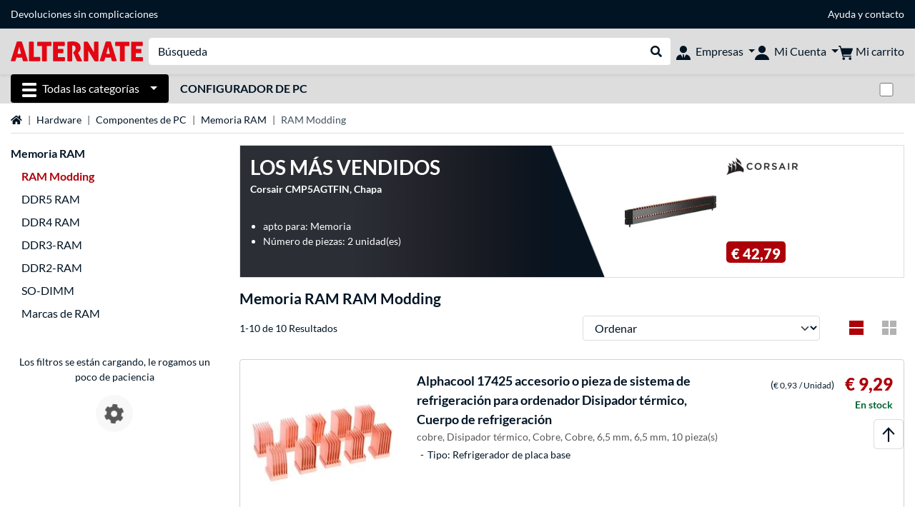

--- FILE ---
content_type: text/html;charset=UTF-8
request_url: https://www.alternate.es/Memoria-RAM/RAM-Modding
body_size: 13362
content:
<!DOCTYPE html>
<html lang="es-ES" prefix="og: https://ogp.me/ns#" xmlns="http://www.w3.org/1999/xhtml"><head id="head">
      <title>RAM Modding Memoria RAM</title>
      <meta charset="utf-8" />
        <link rel="canonical" href="https://www.alternate.es/Memoria-RAM/RAM-Modding" />
      <link rel="alternate" href="https://www.alternate.de/Arbeitsspeicher/RAM-Modding" hreflang="x-default" />
      <link rel="alternate" href="https://www.alternate.de/Arbeitsspeicher/RAM-Modding" hreflang="de-DE" />
      <link rel="alternate" href="https://www.alternate.at/Arbeitsspeicher/RAM-Modding" hreflang="de-AT" />
      <link rel="alternate" href="https://www.alternate.nl/Geheugen/RAM-modding" hreflang="nl-NL" />
      <link rel="alternate" href="https://www.alternate.be/Geheugen/RAM-modding" hreflang="nl-BE" />
      <link rel="alternate" href="https://fr.alternate.be/Mémoire-vive/RAM-Modding" hreflang="fr-BE" />
      <link rel="alternate" href="https://www.alternate.fr/Mémoire-vive/RAM-Modding" hreflang="fr-FR" />
      <link rel="alternate" href="https://www.alternate.es/Memoria-RAM/RAM-Modding" hreflang="es-ES" />
      <link rel="alternate" href="https://www.alternate.it/Memorie/RAM-Modding" hreflang="it-IT" />
      <link rel="alternate" href="https://www.alternate.ch/Arbeitsspeicher/RAM-Modding" hreflang="de-CH" />
      <link rel="alternate" href="https://www.alternate.lu/Arbeitsspeicher/RAM-Modding" hreflang="de-LU" />
      <link rel="alternate" href="https://www.alternate.dk/Hukommelse/RAM-modding" hreflang="da-DK" />
      <meta http-equiv="X-UA-Compatible" content="IE=edge" />
      <meta name="description" content="Ganador del cocurso de compras online: expeditor múltiple del año, ¡ganador del test de tiendas web! Fantásticas novedades y best-sellers, ¡excelente servicio!" />
      <meta name="robots" content="all" />
      <meta name="author" content="Alternate GmbH" />
      <meta name="msapplication-TileImage" content="/resources/pix/mstile-144x144.png" />
      <meta name="viewport" content="width=device-width, initial-scale=1.0, maximum-scale=5" />
      <meta name="mobile-web-app-capable" content="yes" />
      <meta name="referrer" content="strict-origin-when-cross-origin" />

      <meta http-equiv="Accept-CH" content="Sec-CH-UA, Sec-CH-UA-Full-Version-List, Sec-CH-UA-Model, Sec-CH-UA-Platform, Sec-CH-UA-Platform-Version" />
      <meta http-equiv="Critical-CH" content="Sec-CH-UA, Sec-CH-UA-Full-Version-List, Sec-CH-UA-Model, Sec-CH-UA-Platform, Sec-CH-UA-Platform-Version" />
      <meta property="fb:app_id" content="966242223397117" />
        <meta property="og:title" content="RAM Modding Memoria RAM" />
      <meta property="og:type" content="website" />
        <meta property="og:url" content="https://www.alternate.es/Memoria-RAM/RAM-Modding" />
        <meta property="og:image" content="https://www.alternate.es/pix/logos/og/ALTERNATE.jpg" />
        <meta property="og:image:type" content="image/jpeg" />
        <meta property="og:image:height" content="630" />
        <meta property="og:image:width" content="1200" />
        <meta property="og:image:alt" content="ALTERNATE" />
      <meta property="og:description" content="Ganador del cocurso de compras online: expeditor múltiple del año, ¡ganador del test de tiendas web! Fantásticas novedades y best-sellers, ¡excelente servicio!" />
      <meta property="og:locale" content="es_ES" />
      <meta property="og:site_name" content="ALTERNATE" />
      <script type="application/ld+json">
        [
  {
    "@context": "https://www.schema.org",
    "@type": "BreadcrumbList",
    "itemListElement": [
      {
        "@type": "ListItem",
        "position": 0,
        "item": {
          "@id": "https://www.alternate.es/",
          "name": "página de inicio"
        }
      },
      {
        "@type": "ListItem",
        "position": 1,
        "item": {
          "@id": "https://www.alternate.es/Hardware",
          "name": "Hardware"
        }
      },
      {
        "@type": "ListItem",
        "position": 2,
        "item": {
          "@id": "https://www.alternate.es/Hardware/Componentes-de-PC",
          "name": "Componentes de PC"
        }
      },
      {
        "@type": "ListItem",
        "position": 3,
        "item": {
          "@id": "https://www.alternate.es/Memoria-RAM",
          "name": "Memoria RAM"
        }
      },
      {
        "@type": "ListItem",
        "position": 4,
        "item": {
          "@id": "https://www.alternate.es/Memoria-RAM/RAM-Modding",
          "name": "RAM Modding"
        }
      }
    ]
  }
]
      </script>

      <link rel="apple-touch-icon" sizes="180x180" href="/resources/pix/apple-touch-icon.png" />
      <link rel="icon" type="image/png" href="/resources/pix/favicon.png" sizes="32x32" />
        <link rel="preload" href="/mobile/resources/fonts/lato/S6uyw4BMUTPHjx4wXg.woff2" as="font" type="font/woff2" crossorigin="anonymous" />
        <link rel="preload" href="/mobile/resources/fonts/lato/S6u9w4BMUTPHh6UVSwiPGQ.woff2" as="font" type="font/woff2" crossorigin="anonymous" />
        <link rel="preload" href="/mobile/resources/fonts/lato/S6u9w4BMUTPHh50XSwiPGQ.woff2" as="font" type="font/woff2" crossorigin="anonymous" />
        <link rel="preload" href="/mobile/resources/fonts/fontawesome/fa-solid-900.woff2" as="font" type="font/woff2" crossorigin="anonymous" />
        <link rel="preload" href="/mobile/resources/css/style.min.css?v=be671640" as="style" />
        <link rel="stylesheet" href="/mobile/resources/css/style.min.css?v=be671640" type="text/css" />
        <link rel="preload" href="https://web.cmp.usercentrics.eu/ui/loader.js" as="script" />
        <link rel="preconnect" href="https://v1.api.service.cmp.usercentrics.eu" />
        <script id="usercentrics-cmp" src="https://web.cmp.usercentrics.eu/ui/loader.js" data-language="es" data-settings-id="8-QLPS7r3F" async="async"></script>
      <link rel="dns-prefetch" href="https://tlecdn.net" />
      <script>
        var global = {
          getPreferredTheme: () => {
            const storedTheme = localStorage.getItem('theme');
            return storedTheme ? storedTheme : window.matchMedia('(prefers-color-scheme: dark)').matches ? 'dark' : 'light';
          },
          setTheme: (wantedTheme) => {
            const theme = wantedTheme === 'auto' ? (window.matchMedia('(prefers-color-scheme: dark)').matches ? 'dark' : 'light') : wantedTheme;
            document.documentElement.setAttribute('data-bs-theme', theme);
            localStorage.setItem('theme', theme);
          },
          newSession: true,
          onFunction: (fnName) => new Promise((resolve,reject) => {
            const start = Date.now(), iv = setInterval(() => {
              if (window[fnName]) {
                clearInterval(iv);
                resolve(window[fnName]);
              } else if (Date.now() - start > 10000) {
                clearInterval(iv);
                reject(new Error("Timeout"));
              }
            },40);
          }),
          onFaces: () => global.onFunction('faces'),
          i18n:{"CarouselControl":"Control del carrusel","Carousel":"Carrusel","CarouselGoToSlide":"Ir a diapositiva {{index}}","CarouselNextSlide":"Diapositiva siguiente","CarouselPreviousSlide":"Diapositiva anterior","CarouselSlide":"Diapositiva"}
        };
        global.setTheme(global.getPreferredTheme());
        var mojarra={l:(args)=>{if(typeof args==='function')global.onFaces().then(()=>args());}};
      </script>
        <script>window.starfishTrackingURL = "https://click.alternate.de/track/32";</script>
        <script src="/mobile/resources/js/script.min.js?v=be671640" defer="defer"></script>
      <link rel="preload" href="/mobile/jakarta.faces.resource/faces.js.xhtml?ln=jakarta.faces" as="script" /><script src="/mobile/jakarta.faces.resource/faces.js.xhtml?ln=jakarta.faces" async="async"></script>
        <script type="text/plain" src="https://rs.epoq.de/web-api/epoqgo.js" defer="defer" data-usercentrics="epoq"></script></head><body id="mainContent" class="  mainTree7">
        <section id="headerbanner-placeholder-container" aria-label="Enlaces útiles"><div class="container d-none d-md-block">
  <div class="headerbanner">
    <div class="marquee">
      <!-- Link 1 -->
      <!-- Link 2 -->
      <!-- Link 3 -->
      <a class="headerbanner-link" href="/retourFormular.xhtml">Devoluciones sin complicaciones</a>
      <!-- Link 4 -->
      <div class="headerbanner-link">
        <a href="/Ayuda">Ayuda</a> y <a href="/contact.xhtml">contacto</a>
      </div>
    </div>
  </div>
</div>
<div class="container d-md-none">
  <div class="carousel-inner">
    <div class="carousel slide" data-bs-ride="carousel">
      <!-- Link 1 -->
      <!-- Link 2 -->
      <!-- Link 3 -->
      <div class="carousel-item active" data-bs-interval="10000">
        <a class="headerbanner-link" href="/retourFormular.xhtml">Devoluciones sin complicaciones</a>
      </div>
      <!-- Link 4 -->
      <div class="carousel-item" data-bs-interval="10000">
        <div class="headerbanner-link">
        <a href="/Ayuda">Ayuda</a> y <a href="/contact.xhtml">contacto</a>
      </div>
      </div>
    </div>
  </div>
</div>
        </section>

      <div id="header-intersection"></div><div id="header_container" class="sticky-top">

    <header class="mb-1" id="header">
      <noscript class="container-fluid p-0">
        <div class="alert mb-0 alert-danger text-center" role="alert">¡Java Script no está activado!<br>Para poder ver la página, necesita activar Java Script en su browser.
        </div>
      </noscript>
      <div class="header-top shadow-sm">
        <div class="container">
          <div class="navbar">
            <div class="navbar-nav flex-grow-1 flex-row flex-nowrap align-items-center gap-3" id="main-head">
              
              <button id="burger-md" type="button" class="d-flex d-lg-none btn btn-link p-1 icon-click-size" data-bs-toggle="offcanvas" data-bs-target="#navigation" aria-owns="navigation" aria-controls="navigation" aria-expanded="false" aria-label="Todas las categorías">
                <img src="/mobile/jakarta.faces.resource/icons/burger_b.svg.xhtml?ln=pix" class="invert" alt="Todas las categorías" width="20" height="20" aria-hidden="true" />
              </button>
              
              <div id="company-logo"><a href="/" class="navbar-brand alternate" aria-label="página de inicio ALTERNATE">
                  <img class="header-logo colormode-img w-auto" width="859" height="130" src="/mobile/jakarta.faces.resource/pix/headerlogo/alt.svg.xhtml" alt="ALTERNATE" /></a>
              </div>
              <div class="d-none d-md-flex w-100 flex-column" id="searchbar-md">
    <form method="get" action="/listing.xhtml" class="mx-2 searchbar" enctype="application/x-www-form-urlencoded" autocomplete="off" name="search_word_inc" accept-charset="utf-8" role="search">
      <label class="visually-hidden" for="search-input-d">Buscar en</label>
      <div class="input-group borderless">
        <input type="search" id="search-input-d" name="q" class="form-control" placeholder="Búsqueda" />
        <button class="input-group-text border-0 m-0">
          <em class="fas fa-search" aria-hidden="true"></em>
          <span class="visually-hidden">Realizar búsqueda</span>
        </button>
      </div>
    </form>
              </div>
                
                <div class="d-none d-lg-block nav-item dropdown" id="b2b-nav">
                  <div class="dropdown-arrow"></div>
                  <button type="button" class="nav-link dropdown-toggle text-center" data-bs-toggle="dropdown" aria-haspopup="true" aria-expanded="false">
                    <img src="/mobile/jakarta.faces.resource/icons/Profile-new_Business.svg.xhtml?ln=pix" class="invert" alt="Empresas" width="20" height="20" aria-hidden="true" />
                    <span class="ml-1 text-nowrap">Empresas</span>
                  </button>
                  <div class="dropdown-menu dropdown-menu-end shadow">
                    <div class="font-big font-weight-bold px-3 mb-2">
                      Sus ventajas como cliente B2B de ALTERNATE:
                    </div>
                        <div class="d-flex">
                          <div class="px-3 border-right">
                            <ul>
                              <li>Contacto personal</li>
                              <li>Condiciones de compra personalizadas</li>
                              <li>Oferas y propuestas adaptadas a sus necesidades</li>
                                <li>Asesoramiento de software y licencias (Microsoft, Adobe, Symantec y otros fabricantes)</li>
                              <li>Asesoramiento telefónico y pedido <strong>(+34) 91 187 66 27</strong></li>
                              <li>Sin pedido mínimo</li>
                            </ul>
                          </div>
                          <div class="d-flex flex-column justify-content-around px-3">
                            <ul>
                              <li>Diferentes modalidades de pago, entre otras: tarjeta de crédito,transferencia anticipada, PayPal, pago aplazado (previo estudio de riesgo).</li>
                            </ul>
                            <div class="d-grid">
                              <button data-bs-toggle="modal" data-bs-target="#homepage-redirect" class="btn btn-primary">Ir a la tienda B2B</button>
                            </div>
                          </div>
                        </div>
                  </div>
                </div>
              
              <div class="nav-item dropdown text-center">
                <div class="dropdown-arrow"></div>
                <button type="button" class="nav-link dropdown-toggle text-center" data-bs-toggle="dropdown" aria-label="Mi Cuenta" aria-haspopup="true" aria-expanded="false">
                  <img src="/mobile/jakarta.faces.resource/icons/Profile-new.svg.xhtml?ln=pix" class="invert" alt="Mi Cuenta" width="20" height="20" aria-hidden="true" />
                  <span class="ml-1 d-none d-lg-inline text-nowrap">Mi Cuenta</span>
                </button>
                <ul class="dropdown-menu dropdown-menu-end shadow">
                    <li class="d-grid dropdown-item-text" id="dropdown-greeting"><a href="/login.xhtml" class="btn btn-primary mt-1">Login</a>
                    </li>
                    <li class="dropdown-divider"></li>
                    <li><a href="/customerAccountRegistration.xhtml" class="dropdown-item">Crear una cuenta de cliente</a>
                    </li>
                    <li class="dropdown-divider"></li>
          <li>
            <a class="dropdown-item" href="/Mi-Cuenta">
              Mi Cuenta
            </a>
          </li>
            <li>
              <a class="dropdown-item" href="/Mi-Cuenta/Pedidos">Pedidos</a>
            </li>
            <li>
              <a class="dropdown-item" href="/Mi-Cuenta/Favoritos">Favoritos</a>
            </li>
            <li>
              <a class="dropdown-item" href="/Mi-Cuenta/Comparador-de-productos">Comparador de productos</a>
            </li>
            <li>
              <a class="dropdown-item" href="/Mi-Cuenta/Último-visto">Último visto</a>
            </li>
                    <li class="d-flex justify-content-around py-0">
                      <button type="button" class="btn btn-link theme-switch px-4" data-theme="light" aria-label="Cambiar al modo de color claro">
                        <em class="fa fa-sun" aria-hidden="true"></em>
                      </button>
                      <button type="button" class="btn btn-link theme-switch px-4" data-theme="dark" aria-label="Cambiar al modo de color oscuro">
                        <em class="fa fa-moon" aria-hidden="true"></em>
                      </button>
                    </li>
                </ul>
              </div><div id="tle-header:header-cart-count">
                <a class="nav-link d-inline-flex flex-row w-100 justify-content-center" aria-label="Mi carrito" href="/cart.xhtml">
                  <span class="position-relative"><img src="/mobile/jakarta.faces.resource/icons/Warenkorb-black.svg.xhtml?ln=pix" alt="" height="20" width="20" class="invert" />
                    <span id="cart-count" class="d-none">0</span>
                  </span>
                  <span class="d-none d-lg-inline text-nowrap ml-1">Mi carrito</span>
                </a></div>
            </div>
          </div>
        </div>
      </div>
      
      <div class="container d-none d-lg-block">
        <nav class="d-flex" id="subtabber-nav" aria-label="Principal">
          <ul class="nav nav-pills">
            <li class="nav-item" id="all-categories">
              <button type="button" class="btn btn-link nav-link dropdown-toggle active btn-season" data-bs-toggle="offcanvas" data-bs-target="#navigation" aria-owns="navigation" aria-controls="navigation" aria-expanded="false">
                <img src="/mobile/jakarta.faces.resource/icons/burger_wh.svg.xhtml?ln=pix" alt="" width="20" height="20" aria-hidden="true" /><span class="mx-2">Todas las categorías</span>
              </button>
            </li>
              <li class="nav-item">
                <a class="nav-link font-weight-bold text-uppercase " href="/Configurador-de-PC" aria-label="Configurador de PC">Configurador de PC
                </a>
              </li>
          </ul>
          <span class="navbar-text" id="toggle-container">
              <span class="form-check form-switch mx-1">
                <label class="visually-hidden" for="theme-toggle">Cambiar entre modo de color claro y oscuro</label>
                <input class="form-check-input" type="checkbox" role="switch" id="theme-toggle" />
              </span>
          </span>
        </nav>
      </div>
      
      <div class="container">
        <div class="row collapse d-md-none show" id="collapse-searchbar">
    <form method="get" action="/listing.xhtml" class="py-2 searchbar" enctype="application/x-www-form-urlencoded" autocomplete="off" name="search_word_inc" accept-charset="utf-8" role="search">
      <label class="visually-hidden" for="search-input-m">Buscar en</label>
      <div class="input-group borderless">
        <input type="search" id="search-input-m" name="q" class="form-control" placeholder="Búsqueda" />
        <button class="input-group-text border-0 m-0">
          <em class="fas fa-search" aria-hidden="true"></em>
          <span class="visually-hidden">Realizar búsqueda</span>
        </button>
      </div>
    </form>
        </div>
      </div>
    </header>
      <div class="modal fade" id="homepage-redirect" tabindex="-1" aria-labelledby="homepage-redirect-label" aria-hidden="true">
        <div class="modal-dialog modal-sm modal-dialog-centered">
          <div class="modal-content">
            <div id="homepage-redirect-label" class="d-none">Continuar?</div>
            <div class="modal-body">Va a ser redirigido a nuestra tienda para clientes B2B. Por favor, tenga en cuenta que su actual carro de compras no puede ser transferido.
            </div>
            <div class="modal-footer">
              <button type="button" class="btn btn-outline-dark" data-bs-dismiss="modal">Volver</button><a href="https://www.alternate-b2b.es/" class="btn btn-primary">Continuar</a>
            </div>
          </div>
        </div>
      </div></div>

      <div class="position-fixed darkener hideDarkener" id="darkener"></div>
      <div class="position-fixed darkener" id="modal-darkener"></div>

      <div class="container position-relative">

    <div class="skyscraper left position-absolute">
    </div>

    <div class="skyscraper right position-absolute">
    </div>
    <div class="offcanvas shadow" id="navigation" aria-label="Todas las categorías">
      <nav class="offcanvas-body d-flex">

        <div id="navigation-overview" class="position-relative">
            <div id="navigation-tree-head" class="py-2 d-lg-none">
              <button type="button" class="btn btn-link text-uppercase step-back d-lg-none w-100 d-block text-left" data-tree-id="8245" data-step-back="true"> <strong>volver</strong></button>
            </div>
              <div id="gotoCategory" class="d-lg-none">
                <a href="/Memoria-RAM" class="d-block my-2 text-decoration-none font-weight-bold py-3 py-lg-1 px-3 border-bottom border-gray-lighter">
                  <span>Memoria RAM</span>
                </a>
              </div>

          <div id="navigation-tree">
              <a href="/Hardware" class=" d-none d-lg-block text-decoration-none font-weight-bold p-3 py-lg-1 border-bottom border-gray-lighter " data-tree-id="7" data-leaf="false" aria-expanded="false" aria-haspopup="tree">
                Hardware
                
              </a>
              <a href="/PC" class=" d-none d-lg-block text-decoration-none font-weight-bold p-3 py-lg-1 border-bottom border-gray-lighter " data-tree-id="14198" data-leaf="false" aria-expanded="false" aria-haspopup="tree">
                PC
                
              </a>
              <a href="/Gaming" class=" d-none d-lg-block text-decoration-none font-weight-bold p-3 py-lg-1 border-bottom border-gray-lighter " data-tree-id="13" data-leaf="false" aria-expanded="false" aria-haspopup="tree">
                Gaming
                
              </a>
              <a href="/SimRacing" class=" d-none d-lg-block text-decoration-none font-weight-bold p-3 py-lg-1 border-bottom border-gray-lighter " data-tree-id="33480" data-leaf="false" aria-expanded="false" aria-haspopup="tree">
                SimRacing
                
                  <sup class="pl-1 pr-1 tabber-sup-badge-new tabber-sup-badge text-white bg-red">NUEVO</sup>
              </a>
              <a href="/Smartphones" class=" d-none d-lg-block text-decoration-none font-weight-bold p-3 py-lg-1 border-bottom border-gray-lighter " data-tree-id="15" data-leaf="false" aria-expanded="false" aria-haspopup="tree">
                Smartphones
                
              </a>
              <a href="/Apple" class=" d-none d-lg-block text-decoration-none font-weight-bold p-3 py-lg-1 border-bottom border-gray-lighter " data-tree-id="12" data-leaf="false" aria-expanded="false" aria-haspopup="tree">
                Apple
                
              </a>
              <a href="/Smart-Home" class=" d-none d-lg-block text-decoration-none font-weight-bold p-3 py-lg-1 border-bottom border-gray-lighter " data-tree-id="12174" data-leaf="false" aria-expanded="false" aria-haspopup="tree">
                Smart Home 
                
              </a>
              <a href="/Fotovoltaica" class=" d-none d-lg-block text-decoration-none font-weight-bold p-3 py-lg-1 border-bottom border-gray-lighter " data-tree-id="32858" data-leaf="false" aria-expanded="false" aria-haspopup="tree">
                Fotovoltaica
                
              </a>
              <a href="/Hogar" class=" d-none d-lg-block text-decoration-none font-weight-bold p-3 py-lg-1 border-bottom border-gray-lighter " data-tree-id="5304" data-leaf="false" aria-expanded="false" aria-haspopup="tree">
                Hogar
                
              </a>
              <a href="/Elektroinstallation" class=" d-none d-lg-block text-decoration-none font-weight-bold p-3 py-lg-1 border-bottom border-gray-lighter " data-tree-id="36331" data-leaf="false" aria-expanded="false" aria-haspopup="tree">
                Elektroinstallation
                
              </a>
              <a href="/Juguetes" class=" d-none d-lg-block text-decoration-none font-weight-bold p-3 py-lg-1 border-bottom border-gray-lighter " data-tree-id="13574" data-leaf="false" aria-expanded="false" aria-haspopup="tree">
                Juguetes
                
              </a>
              <a href="/Herramientas" class=" d-none d-lg-block text-decoration-none font-weight-bold p-3 py-lg-1 border-bottom border-gray-lighter " data-tree-id="15464" data-leaf="false" aria-expanded="false" aria-haspopup="tree">
                Herramientas
                
              </a>
              <a href="/Jardín" class=" d-none d-lg-block text-decoration-none font-weight-bold p-3 py-lg-1 border-bottom border-gray-lighter " data-tree-id="5306" data-leaf="false" aria-expanded="false" aria-haspopup="tree">
                Jardín
                
              </a>
              <a href="/Barbacoa" class=" d-none d-lg-block text-decoration-none font-weight-bold p-3 py-lg-1 border-bottom border-gray-lighter " data-tree-id="17566" data-leaf="false" aria-expanded="false" aria-haspopup="tree">
                Barbacoa
                
              </a>
              <a href="/Outdoor" class=" d-none d-lg-block text-decoration-none font-weight-bold p-3 py-lg-1  " data-tree-id="20328" data-leaf="false" aria-expanded="false" aria-haspopup="tree">
                Outdoor
                
              </a>
              <a href="/Memoria-RAM/DDR5-RAM" class=" d-block d-lg-none text-decoration-none font-weight-bold p-3 py-lg-1 border-bottom border-gray-lighter " data-tree-id="31192" data-leaf="true" aria-expanded="false" aria-haspopup="tree">
                DDR5 RAM
                
              </a>
              <a href="/Memoria-RAM/DDR4-RAM" class=" d-block d-lg-none text-decoration-none font-weight-bold p-3 py-lg-1 border-bottom border-gray-lighter " data-tree-id="12626" data-leaf="true" aria-expanded="false" aria-haspopup="tree">
                DDR4 RAM
                
              </a>
              <a href="/Memoria-RAM/DDR3-RAM" class=" d-block d-lg-none text-decoration-none font-weight-bold p-3 py-lg-1 border-bottom border-gray-lighter " data-tree-id="8265" data-leaf="true" aria-expanded="false" aria-haspopup="tree">
                DDR3-RAM
                
              </a>
              <a href="/Memoria-RAM/DDR2-RAM" class=" d-block d-lg-none text-decoration-none font-weight-bold p-3 py-lg-1 border-bottom border-gray-lighter " data-tree-id="8249" data-leaf="true" aria-expanded="false" aria-haspopup="tree">
                DDR2-RAM
                
              </a>
              <a href="/Memoria-RAM/SO-DIMM" class=" d-block d-lg-none text-decoration-none font-weight-bold p-3 py-lg-1 border-bottom border-gray-lighter " data-tree-id="12640" data-leaf="true" aria-expanded="false" aria-haspopup="tree">
                SO-DIMM
                
              </a>
              <a href="/Memoria-RAM/RAM-Modding" class="entry-active d-block d-lg-none text-decoration-none font-weight-bold p-3 py-lg-1 border-bottom border-gray-lighter " data-tree-id="8260" data-leaf="true" aria-expanded="false" aria-haspopup="tree">
                RAM Modding
                
              </a>
              <a href="/Memoria-RAM/Marcas-de-RAM" class=" d-block d-lg-none text-decoration-none font-weight-bold p-3 py-lg-1 border-bottom border-gray-lighter " data-tree-id="31873" data-leaf="true" aria-expanded="false" aria-haspopup="tree">
                Marcas de RAM
                
              </a>
          </div>

        </div>
        <div id="navigation-content"></div>

      </nav>
    </div>
        <div class="suggest-layer-container position-fixed shadow" style="display: none;"></div>
        <main class="position-relative" id="content">
    <div id="listing" class="listing_loghelper">
      <div class="row ">
        <div class="col-12 mb-3">
          <nav class="swiper swiper-common border-bottom" aria-label="breadcrumb" data-slides="auto" data-insufficient-left="true" data-space="0">
            <div class="swiper-wrapper breadcrumb">
              <div class="swiper-slide breadcrumb-item">
                <a href="/" title="página de inicio">
                  <span class="visually-hidden">página de inicio</span>
                  <em class="fas fa-home" aria-hidden="true"></em>
                </a>
              </div>
                <div class="swiper-slide breadcrumb-item " aria-current="false"><a href="/Hardware" rel="">
                    Hardware
                  </a>
                </div>
                <div class="swiper-slide breadcrumb-item " aria-current="false"><a href="/Hardware/Componentes-de-PC" rel="">
                    Componentes de PC
                  </a>
                </div>
                <div class="swiper-slide breadcrumb-item " aria-current="false"><a href="/Memoria-RAM" rel="">
                    Memoria RAM
                  </a>
                </div>
                <div class="swiper-slide breadcrumb-item active" aria-current="page">RAM Modding
                </div>
            </div>
          </nav>
        </div>
      </div>

      <div class="row">
        <div class="col-12 col-lg-3 d-none d-lg-block">
          <div class="row">
            <div class="col-12">
      <div class="accordion d-none d-lg-block mb-4" id="nav-listing">
          <a class="font-weight-bold" href="/Memoria-RAM">Memoria RAM</a>
<form id="tle-tree-navigation:navigation-form" name="tle-tree-navigation:navigation-form" method="post" action="/mobile/listing.xhtml" enctype="application/x-www-form-urlencoded">
<input type="hidden" name="tle-tree-navigation:navigation-form" value="tle-tree-navigation:navigation-form" />

          <ul>
                <li class="mt-2">
                  <span class="text-primary font-weight-bold">RAM Modding</span>
                </li>
                <li class="mt-2">
                  <a href="/Memoria-RAM/DDR5-RAM">DDR5 RAM</a>
                </li>
                <li class="mt-2">
                  <a href="/Memoria-RAM/DDR4-RAM">DDR4 RAM</a>
                </li>
                <li class="mt-2">
                  <a href="/Memoria-RAM/DDR3-RAM">DDR3-RAM</a>
                </li>
                <li class="mt-2">
                  <a href="/Memoria-RAM/DDR2-RAM">DDR2-RAM</a>
                </li>
                <li class="mt-2">
                  <a href="/Memoria-RAM/SO-DIMM">SO-DIMM</a>
                </li>
                <li class="mt-2">
                  <a href="/Memoria-RAM/Marcas-de-RAM">Marcas de RAM</a>
                </li>
            <li>
            </li>
          </ul><input type="hidden" name="jakarta.faces.ViewState" id="j_id1:jakarta.faces.ViewState:0" value="-8276743234967078307:1007340039886042720" autocomplete="off" />
</form>

      </div>
            </div>
              <div class="col-12"><div id="lazyFilterXL" class="lazy-load"><div class="text-center"><br><div>Los filtros se están cargando, le rogamos un poco de paciencia</div><div class="lazy-loader d-flex"><div class="spinner-cog fa fa-cog fa-spin" role="status"></div></div></div></div>
              </div>
          </div>
        </div>

        <div class="col-12 col-lg-9 listing-container">
      <div class="position-relative">
        <a href="https://www.alternate.es/Corsair/CMP5AGTFIN-Chapa/html/product/100015362" class="dynamic-stage-outer-container d-grid text-font-dark">
          <span class="dynamic-stage-left-side dynamic-stage-grid d-grid">
            <span class="dynamic-stage-grid-item text-white text-uppercase font-weight-bold d-flex align-items-center" id="dynamic-stage-heading">
              Los más vendidos
            </span>
            <span class="dynamic-stage-grid-item d-flex align-items-center text-white" id="dynamic-stage-description">
              <span class="d-block">Corsair CMP5AGTFIN, Chapa</span>
            </span>
            <span class="dynamic-stage-grid-item align-items-center text-white" id="dynamic-stage-product-columns">
              <ul class="text-white">
                  <li>
                    <span class="dynamic-stage-product-column">apto para: Memoria</span>
                  </li>
                  <li>
                    <span class="dynamic-stage-product-column">Número de piezas: 2 unidad(es)</span>
                  </li>
              </ul>
            </span>
          </span>
          <span class="dynamic-stage-right-side dynamic-stage-grid d-grid">
            <span class="dynamic-stage-grid-item" id="dynamic-stage-product-picture">
              <img class="img-fluid" src="/p/160x160/2/6/Corsair_CMP5AGTFIN__Chapa@@100015362.jpg" width="160" height="160" alt="CMP5AGTFIN, Chapa" title="CMP5AGTFIN, Chapa" />
            </span>
            <span class="dynamic-stage-grid-item d-flex align-items-start" id="dynamic-stage-manufacturer-logo">
                <img src="https://logos.tlecdn.net/100x30/m_957_corsair_7.png" width="100" height="30" alt="Corsair" title="Corsair" class="img-fluid" />
            </span>
            <span class="dynamic-stage-grid-item dynamic-stage-sub-grid d-grid" id="dynamic-stage-product-data">
              <span class="dynamic-stage-sub-grid-item" id="dynamic-stage-product-assets">
              </span>
              <span class="dynamic-stage-grid-item dynamic-stage-sub-grid-item" id="dynamic-stage-price-badge">
                <span class="badge bg-red">
                  <span class="d-flex align-items-center">
                    <span>
                      <span class="dynamic-stage-striked-price d-block text-right mb-1">
                      </span>
                      <span class="dynamic-stage-price d-block price"><span class=" ">€ 42,79</span>
                      </span>
                    </span>
                  </span>
                </span>
              </span>
            </span>
          </span>
        </a>
      </div>
          <h1 class="mt-3">Memoria RAM RAM Modding
          </h1>
          <div class="row d-lg-none">
            <div class="col-12">
    <div id="mobile-nav-listing" class="mb-4" role="tree">
<form id="tle-tree-navigation-mobile:mobile-navigation-form" name="tle-tree-navigation-mobile:mobile-navigation-form" method="post" action="/mobile/listing.xhtml" enctype="application/x-www-form-urlencoded">
<input type="hidden" name="tle-tree-navigation-mobile:mobile-navigation-form" value="tle-tree-navigation-mobile:mobile-navigation-form" />

          <a class="text-decoration-none mobile-navigation-btn col-lg-2" role="treeitem" href="/Memoria-RAM/DDR5-RAM">DDR5 RAM</a>
          <a class="text-decoration-none mobile-navigation-btn col-lg-2" role="treeitem" href="/Memoria-RAM/DDR4-RAM">DDR4 RAM</a>
          <div id="mobile-nav-expanded" class="collapse">
              <a class="text-decoration-none mobile-navigation-btn col-lg-2" role="treeitem" href="/Memoria-RAM/DDR3-RAM">DDR3-RAM</a>
              <a class="text-decoration-none mobile-navigation-btn col-lg-2" role="treeitem" href="/Memoria-RAM/DDR2-RAM">DDR2-RAM</a>
              <a class="text-decoration-none mobile-navigation-btn col-lg-2" role="treeitem" href="/Memoria-RAM/SO-DIMM">SO-DIMM</a>
              <a class="text-decoration-none mobile-navigation-btn col-lg-2" role="treeitem" href="/Memoria-RAM/Marcas-de-RAM">Marcas de RAM</a>
          </div>
          <a href="#" id="load-more-nav" class="mobile-navigation-btn col-lg-2 d-grid d-flex justify-content-between text-left" data-bs-toggle="collapse" data-bs-target="#mobile-nav-expanded" aria-controls="mobile-nav-expanded" aria-expanded="false" role="treeitem">
            <span class="collapse-arrow">
              <strong id="showmore">mostrar más</strong>
              <strong id="showless">muestra menos</strong>
            </span>
          </a><input type="hidden" name="jakarta.faces.ViewState" id="j_id1:jakarta.faces.ViewState:1" value="-8276743234967078307:1007340039886042720" autocomplete="off" />
</form>
    </div>
            </div>
          </div><div class="row">
            <div class="col-12">

              <div class="row">
                <div class="col-12">

                    <div class="row align-items-center mb-2">
                      
                      <div class="col-12 col-lg-6 my-2 my-lg-0">
                        <div class="row">
                            <div class="col-12 col-md-auto">
                              1-10 de 10 Resultados
                            </div>
                        </div>
                      </div>
                      <div class="col-12 col-lg-6">

                        <div class="row">
                              <div class="col-6 col-md d-block d-lg-none align-self-end d-flex">
    <button type="button" id="open-filter" data-bs-toggle="modal" data-bs-target="#filter-modal" class="collapsed btn btn-outline-gray-light d-grid text-left form-select">
      <span class="fa dropdown-arrow"></span>
      <span class="select-box">Filtros</span>
    </button>
    <form>
      <div class="modal fade" id="filter-modal" tabindex="-1" aria-labelledby="filter-modal-label" aria-hidden="true">
        <div class="modal-dialog filter-modal modal-dialog-centered">
          <div class="modal-content">
            <div id="filter-modal-label" class="modal-header font-bigger">Filtro</div>
            <div class="modal-body"></div>
            <div class="modal-footer fixed-bottom bg-body">
              <div class="container-fluid">
                <div class="row gx-3">
                  <div class="col-6 d-grid">
                    <button type="button" class="btn btn-outline-gray-dark close-filter h-100">Cancelar</button>
                  </div>
                  <div class="col-6 d-grid">
                    <button type="submit" class="btn btn-dark loading-animation-onclick">Mostrar resultados</button>
                  </div>
                </div>
              </div>
            </div>
          </div>
        </div>
      </div>
    </form>
                              </div>
                            <div class="col-6 col-md my-auto">
                              <form>
                                  <input type="hidden" name="t" value="8260" />
                                <label for="s" class="visually-hidden">Ordenar</label>
                                <select id="s" name="s" class="form-select loading-animation-onchange">
                                      <option selected="selected" value="default" label="Ordenar"></option>
                                      <option value="price_advantage" label="Ahorro en precio"></option>
                                      <option value="relevance" label="Relevancia"></option>
                                      <option value="rating_asc" label="Reseñas"></option>
                                      <option value="price_asc" label="El precio más bajo"></option>
                                      <option value="price_desc" label="El precio más alto"></option>
                                </select>
                              </form>
                            </div>
                          <div class="col-auto d-none d-lg-block">
                            <div class="row gx-1">

                              <div class="col-auto d-none d-lg-block my-auto">
                                <a href="/Memoria-RAM/RAM-Modding?listing=0" title="lista" class=" icon-click-size"><img src="/mobile/jakarta.faces.resource/icons/listing-active.svg.xhtml?ln=pix" alt="lista" height="20" title="lista" width="20" class="colormode-img" />
                                </a>
                              </div>
                              <div class="col-auto d-none d-lg-block my-auto">
                                <a href="/Memoria-RAM/RAM-Modding?listing=1" title="Mosaico" class="loading-animation-onclick icon-click-size"><img src="/mobile/jakarta.faces.resource/icons/mosaik-inactive.svg.xhtml?ln=pix" alt="Mosaico" height="20" title="Mosaico" width="20" />
                                </a>
                              </div>

                            </div>
                          </div>
                        </div>
                      </div>
                    </div>
                </div>

                <div class="col-12">
                </div>
              </div>
                <input type="hidden" name="tk" value="8260" />

              
              
                <div class="grid-container listing">
      <a href="https://www.alternate.es/AlphaCool/17425-accesorio-o-pieza-de-sistema-de-refrigeración-para-ordenador-Disipador-térmico-Cuerpo-de-refrigeración/html/product/1696431" class="card align-content-center productBox boxCounter campaign-timer-container  " data-Key="hash">
        <div class="container my-3">
          <div class="row">
            <div class="col-12">
              <div class="row gx-2 justify-content-end">
                <div class="col eyecatcher-container">
                </div>
              </div>
            </div>

            <div class="col col-sm-3 mx-sm-0 my-2 my-sm-0 pr-sm-0 product-image position-relative text-center text-sm-left">
      <img src="/p/200x200/1/3/Alphacool_17425_accesorio_o_pieza_de_sistema_de_refrigeraci_n_para_ordenador_Disipador_t_rmico__Cuerpo_de_refrigeraci_n@@1696431.jpg" loading="lazy" alt="Alphacool 17425 accesorio o pieza de sistema de refrigeración para ordenador Disipador térmico, Cuerpo de refrigeración cobre, Disipador térmico, Cobre, Cobre, 6,5 mm, 6,5 mm, 10 pieza(s)" class="productPicture img-fluid m-auto  " width="200" height="200" />
            </div>

            <div class="col-12 col-sm-9">
              <div class="row h-100">
                <div class="col-12 col-md-8">
                  <div class="row">

                    <div class="col">
                      <div class="row">

                        <div class="col-12">
                          <div class="product-name font-weight-bold"><span>Alphacool</span> 17425 accesorio o pieza de sistema de refrigeración para ordenador Disipador térmico, Cuerpo de refrigeración</div>
                        </div>

                        <div class="col-12 pb-1">
                          <span class="product-name-sub">cobre, Disipador térmico, Cobre, Cobre, 6,5 mm, 6,5 mm, 10 pieza(s)</span>
                        </div>

                        <div class="col-12 pb-2">
                          <ul class="product-bullet-list">
                              <li>Tipo: Refrigerador de placa base</li>
                          </ul>
                        </div>

                      </div>
                    </div>
                  </div>
                </div>
                <div class="col-12 col-md-4">
                  <div class="row flex-md-column justify-content-between align-items-end h-100 last-column">
                    <div class="col-auto col-md-12 order-3 order-md-1 campaign-timer-price-section">
                      <div class="row flex-column align-items-end last-column">
                        <div class="col-12">
                          <div class="row justify-content-end align-items-center">
                              <div class="col-auto">
                                (<span class="base-price ">€ 0,93</span>
                                <span class="base-price">/ Unidad</span>)
                              </div>
                            <div class="col-auto order-2 pl-0"><span class="price ">€ 9,29</span>
                            </div>
                          </div>
                        </div>
                          <div class="col-auto delivery-info text-right"><span class="font-weight-bold" style="color:var(--availability-GREEN);">En stock</span>
                          </div>
                      </div>
                    </div>
                    <div class="col-auto col-md-12 order-1 order-md-3 text-left text-md-right my-md-1">
                    </div>
                  </div>
                </div>
              </div>
            </div>
          </div>
        </div>
      </a>
      <a href="https://www.alternate.es/Corsair/CMP5AGTFING-Chapa/html/product/100015364" class="card align-content-center productBox boxCounter campaign-timer-container  " data-Key="hash">
        <div class="container my-3">
          <div class="row">
            <div class="col-12">
              <div class="row gx-2 justify-content-end">
                <div class="col eyecatcher-container">
                </div>
              </div>
            </div>

            <div class="col col-sm-3 mx-sm-0 my-2 my-sm-0 pr-sm-0 product-image position-relative text-center text-sm-left">
      <img src="/p/200x200/4/6/Corsair_CMP5AGTFING__Chapa@@100015364.jpg" loading="lazy" alt="Corsair CMP5AGTFING, Chapa gris" class="productPicture img-fluid m-auto  " width="200" height="200" />
            </div>

            <div class="col-12 col-sm-9">
              <div class="row h-100">
                <div class="col-12 col-md-8">
                  <div class="row">

                    <div class="col">
                      <div class="row">

                        <div class="col-12">
                          <div class="product-name font-weight-bold"><span>Corsair</span> CMP5AGTFING, Chapa</div>
                        </div>

                        <div class="col-12 pb-1">
                          <span class="product-name-sub">gris</span>
                        </div>

                        <div class="col-12 pb-2">
                          <ul class="product-bullet-list">
                              <li>apto para: Memoria</li>
                              <li>Número de piezas: 2 unidad(es)</li>
                          </ul>
                        </div>

                      </div>
                    </div>
                  </div>
                </div>
                <div class="col-12 col-md-4">
                  <div class="row flex-md-column justify-content-between align-items-end h-100 last-column">
                    <div class="col-auto col-md-12 order-3 order-md-1 campaign-timer-price-section">
                      <div class="row flex-column align-items-end last-column">
                        <div class="col-12">
                          <div class="row justify-content-end align-items-center">
                            <div class="col-auto order-2 pl-0"><span class="price ">€ 43,29</span>
                            </div>
                          </div>
                        </div>
                          <div class="col-auto delivery-info text-right"><span class="font-weight-bold" style="color:var(--availability-GREEN);">En stock</span>
                          </div>
                      </div>
                    </div>
                    <div class="col-auto col-md-12 order-1 order-md-3 text-left text-md-right my-md-1">
                    </div>
                  </div>
                </div>
              </div>
            </div>
          </div>
        </div>
      </a>
      <a href="https://www.alternate.es/AlphaCool/17427-accesorio-o-pieza-de-sistema-de-refrigeración-para-ordenador-Disipador-térmico-Cuerpo-de-refrigeración/html/product/1696440" class="card align-content-center productBox boxCounter campaign-timer-container  " data-Key="hash">
        <div class="container my-3">
          <div class="row">
            <div class="col-12">
              <div class="row gx-2 justify-content-end">
                <div class="col eyecatcher-container">
                </div>
              </div>
            </div>

            <div class="col col-sm-3 mx-sm-0 my-2 my-sm-0 pr-sm-0 product-image position-relative text-center text-sm-left">
      <img src="/p/200x200/0/4/Alphacool_17427_accesorio_o_pieza_de_sistema_de_refrigeraci_n_para_ordenador_Disipador_t_rmico__Cuerpo_de_refrigeraci_n@@1696440.jpg" loading="lazy" alt="Alphacool 17427 accesorio o pieza de sistema de refrigeración para ordenador Disipador térmico, Cuerpo de refrigeración cobre, Disipador térmico, Cobre, Cobre, 14 mm, 14 mm, 10 pieza(s)" class="productPicture img-fluid m-auto  " width="200" height="200" />
            </div>

            <div class="col-12 col-sm-9">
              <div class="row h-100">
                <div class="col-12 col-md-8">
                  <div class="row">

                    <div class="col">
                      <div class="row">

                        <div class="col-12">
                          <div class="product-name font-weight-bold"><span>Alphacool</span> 17427 accesorio o pieza de sistema de refrigeración para ordenador Disipador térmico, Cuerpo de refrigeración</div>
                        </div>

                        <div class="col-12 pb-1">
                          <span class="product-name-sub">cobre, Disipador térmico, Cobre, Cobre, 14 mm, 14 mm, 10 pieza(s)</span>
                        </div>

                        <div class="col-12 pb-2">
                          <ul class="product-bullet-list">
                              <li>Tipo: Refrigerador de placa base</li>
                          </ul>
                        </div>

                      </div>
                    </div>
                  </div>
                </div>
                <div class="col-12 col-md-4">
                  <div class="row flex-md-column justify-content-between align-items-end h-100 last-column">
                    <div class="col-auto col-md-12 order-3 order-md-1 campaign-timer-price-section">
                      <div class="row flex-column align-items-end last-column">
                        <div class="col-12">
                          <div class="row justify-content-end align-items-center">
                              <div class="col-auto">
                                (<span class="base-price ">€ 1,55</span>
                                <span class="base-price">/ Unidad</span>)
                              </div>
                            <div class="col-auto order-2 pl-0"><span class="price ">€ 15,49</span>
                            </div>
                          </div>
                        </div>
                          <div class="col-auto delivery-info text-right"><span class="font-weight-bold" style="color:var(--availability-GREEN);">En stock</span>
                          </div>
                      </div>
                    </div>
                    <div class="col-auto col-md-12 order-1 order-md-3 text-left text-md-right my-md-1">
                    </div>
                  </div>
                </div>
              </div>
            </div>
          </div>
        </div>
      </a>
      <a href="https://www.alternate.es/Thermaltake/Pacific-R1-Plus-Universal-Kit-de-luces-para-torre-de-ordenador-Cubierta/html/product/1580251" class="card align-content-center productBox boxCounter campaign-timer-container  " data-Key="hash">
        <div class="container my-3">
          <div class="row">
            <div class="col-12">
              <div class="row gx-2 justify-content-end">
                <div class="col eyecatcher-container">
                </div>
              </div>
            </div>

            <div class="col col-sm-3 mx-sm-0 my-2 my-sm-0 pr-sm-0 product-image position-relative text-center text-sm-left">
      <img src="/p/200x200/t/Thermaltake_Pacific_R1_Plus_Universal_Kit_de_luces_para_torre_de_ordenador__Cubierta@@tqzt0010.jpg" loading="lazy" alt="Thermaltake Pacific R1 Plus Universal Kit de luces para torre de ordenador, Cubierta negro, Universal, Kit de luces para torre de ordenador, Negro, Multicolor, 170 mm, 90 mm" class="productPicture img-fluid m-auto  " width="200" height="200" />
            </div>

            <div class="col-12 col-sm-9">
              <div class="row h-100">
                <div class="col-12 col-md-8">
                  <div class="row">

                    <div class="col">
                      <div class="row">

                        <div class="col-12">
                          <div class="product-name font-weight-bold"><span>Thermaltake</span> Pacific R1 Plus Universal Kit de luces para torre de ordenador, Cubierta</div>
                        </div>

                        <div class="col-12 pb-1">
                          <span class="product-name-sub">negro, Universal, Kit de luces para torre de ordenador, Negro, Multicolor, 170 mm, 90 mm</span>
                        </div>

                        <div class="col-12 pb-2">
                          <ul class="product-bullet-list">
                              <li>apto para: Memoria</li>
                          </ul>
                        </div>

                      </div>
                    </div>
                  </div>
                </div>
                <div class="col-12 col-md-4">
                  <div class="row flex-md-column justify-content-between align-items-end h-100 last-column">
                    <div class="col-auto col-md-12 order-3 order-md-1 campaign-timer-price-section">
                      <div class="row flex-column align-items-end last-column">
                        <div class="col-12">
                          <div class="row justify-content-end align-items-center">
                            <div class="col-auto order-2 pl-0"><span class="price ">€ 23,49</span>
                            </div>
                          </div>
                        </div>
                          <div class="col-auto delivery-info text-right"><span class="font-weight-bold" style="color:var(--availability-ORANGE);">No está en stock, preparación del envío estimada en 5-9 días laborables a partir del pedido</span>
                          </div>
                      </div>
                    </div>
                    <div class="col-auto col-md-12 order-1 order-md-3 text-left text-md-right my-md-1">
                    </div>
                  </div>
                </div>
              </div>
            </div>
          </div>
        </div>
      </a>
      <a href="https://www.alternate.es/AlphaCool/17426-accesorio-o-pieza-de-sistema-de-refrigeración-para-ordenador-Disipador-térmico-Cuerpo-de-refrigeración/html/product/1696439" class="card align-content-center productBox boxCounter campaign-timer-container  " data-Key="hash">
        <div class="container my-3">
          <div class="row">
            <div class="col-12">
              <div class="row gx-2 justify-content-end">
                <div class="col eyecatcher-container">
                </div>
              </div>
            </div>

            <div class="col col-sm-3 mx-sm-0 my-2 my-sm-0 pr-sm-0 product-image position-relative text-center text-sm-left">
      <img src="/p/200x200/9/3/Alphacool_17426_accesorio_o_pieza_de_sistema_de_refrigeraci_n_para_ordenador_Disipador_t_rmico__Cuerpo_de_refrigeraci_n@@1696439.jpg" loading="lazy" alt="Alphacool 17426 accesorio o pieza de sistema de refrigeración para ordenador Disipador térmico, Cuerpo de refrigeración cobre, Disipador térmico, Cobre, Cobre, 10 mm, 10 mm, 65 g" class="productPicture img-fluid m-auto  " width="200" height="200" />
            </div>

            <div class="col-12 col-sm-9">
              <div class="row h-100">
                <div class="col-12 col-md-8">
                  <div class="row">

                    <div class="col">
                      <div class="row">

                        <div class="col-12">
                          <div class="product-name font-weight-bold"><span>Alphacool</span> 17426 accesorio o pieza de sistema de refrigeración para ordenador Disipador térmico, Cuerpo de refrigeración</div>
                        </div>

                        <div class="col-12 pb-1">
                          <span class="product-name-sub">cobre, Disipador térmico, Cobre, Cobre, 10 mm, 10 mm, 65 g</span>
                        </div>

                        <div class="col-12 pb-2">
                          <ul class="product-bullet-list">
                              <li>Tipo: Refrigerador de placa base</li>
                          </ul>
                        </div>

                      </div>
                    </div>
                  </div>
                </div>
                <div class="col-12 col-md-4">
                  <div class="row flex-md-column justify-content-between align-items-end h-100 last-column">
                    <div class="col-auto col-md-12 order-3 order-md-1 campaign-timer-price-section">
                      <div class="row flex-column align-items-end last-column">
                        <div class="col-12">
                          <div class="row justify-content-end align-items-center">
                              <div class="col-auto">
                                (<span class="base-price ">€ 1,43</span>
                                <span class="base-price">/ Unidad</span>)
                              </div>
                            <div class="col-auto order-2 pl-0"><span class="price ">€ 14,29</span>
                            </div>
                          </div>
                        </div>
                          <div class="col-auto delivery-info text-right"><span class="font-weight-bold" style="color:var(--availability-ORANGE);">No está en stock, preparación del envío estimada en 7-11 días laborables a partir del pedido</span>
                          </div>
                      </div>
                    </div>
                    <div class="col-auto col-md-12 order-1 order-md-3 text-left text-md-right my-md-1">
                    </div>
                  </div>
                </div>
              </div>
            </div>
          </div>
        </div>
      </a>
      <a href="https://www.alternate.es/Corsair/CMP5AGTFIN-Chapa/html/product/100015362" class="card align-content-center productBox boxCounter campaign-timer-container  " data-Key="hash">
        <div class="container my-3">
          <div class="row">
            <div class="col-12">
              <div class="row gx-2 justify-content-end">
                <div class="col eyecatcher-container">
                </div>
              </div>
            </div>

            <div class="col col-sm-3 mx-sm-0 my-2 my-sm-0 pr-sm-0 product-image position-relative text-center text-sm-left">
      <img src="/p/200x200/2/6/Corsair_CMP5AGTFIN__Chapa@@100015362.jpg" loading="lazy" alt="Corsair CMP5AGTFIN, Chapa negro" class="productPicture img-fluid m-auto  " width="200" height="200" />
            </div>

            <div class="col-12 col-sm-9">
              <div class="row h-100">
                <div class="col-12 col-md-8">
                  <div class="row">

                    <div class="col">
                      <div class="row">

                        <div class="col-12">
                          <div class="product-name font-weight-bold"><span>Corsair</span> CMP5AGTFIN, Chapa</div>
                        </div>

                        <div class="col-12 pb-1">
                          <span class="product-name-sub">negro</span>
                        </div>

                        <div class="col-12 pb-2">
                          <ul class="product-bullet-list">
                              <li>apto para: Memoria</li>
                              <li>Número de piezas: 2 unidad(es)</li>
                          </ul>
                        </div>

                      </div>
                    </div>
                  </div>
                </div>
                <div class="col-12 col-md-4">
                  <div class="row flex-md-column justify-content-between align-items-end h-100 last-column">
                    <div class="col-auto col-md-12 order-3 order-md-1 campaign-timer-price-section">
                      <div class="row flex-column align-items-end last-column">
                        <div class="col-12">
                          <div class="row justify-content-end align-items-center">
                            <div class="col-auto order-2 pl-0"><span class="price ">€ 42,79</span>
                            </div>
                          </div>
                        </div>
                          <div class="col-auto delivery-info text-right"><span class="font-weight-bold">El artículo no puede ser comprado</span>
                          </div>
                      </div>
                    </div>
                    <div class="col-auto col-md-12 order-1 order-md-3 text-left text-md-right my-md-1">
                    </div>
                  </div>
                </div>
              </div>
            </div>
          </div>
        </div>
      </a>
      <a href="https://www.alternate.es/Corsair/CMP5AWAVE-Chapa/html/product/100125803" class="card align-content-center productBox boxCounter campaign-timer-container  " data-Key="hash">
        <div class="container my-3">
          <div class="row">
            <div class="col-12">
              <div class="row gx-2 justify-content-end">
                <div class="col eyecatcher-container">
                </div>
              </div>
            </div>

            <div class="col col-sm-3 mx-sm-0 my-2 my-sm-0 pr-sm-0 product-image position-relative text-center text-sm-left">
      <img src="/p/200x200/3/0/Corsair_CMP5AWAVE__Chapa@@100125803.jpg" loading="lazy" alt="Corsair CMP5AWAVE, Chapa dorado" class="productPicture img-fluid m-auto  " width="200" height="200" />
            </div>

            <div class="col-12 col-sm-9">
              <div class="row h-100">
                <div class="col-12 col-md-8">
                  <div class="row">

                    <div class="col">
                      <div class="row">

                        <div class="col-12">
                          <div class="product-name font-weight-bold"><span>Corsair</span> CMP5AWAVE, Chapa</div>
                        </div>

                        <div class="col-12 pb-1">
                          <span class="product-name-sub">dorado</span>
                        </div>

                        <div class="col-12 pb-2">
                          <ul class="product-bullet-list">
                              <li>apto para: Memoria</li>
                              <li>Número de piezas: 2 unidad(es)</li>
                          </ul>
                        </div>

                      </div>
                    </div>
                  </div>
                </div>
                <div class="col-12 col-md-4">
                  <div class="row flex-md-column justify-content-between align-items-end h-100 last-column">
                    <div class="col-auto col-md-12 order-3 order-md-1 campaign-timer-price-section">
                      <div class="row flex-column align-items-end last-column">
                        <div class="col-12">
                          <div class="row justify-content-end align-items-center">
                              <div class="col-auto">
                                (<span class="base-price ">€ 14,25</span>
                                <span class="base-price">/ Unidad</span>)
                              </div>
                            <div class="col-auto order-2 pl-0"><span class="price ">€ 28,49</span>
                            </div>
                          </div>
                        </div>
                          <div class="col-auto delivery-info text-right"><span class="font-weight-bold">El artículo no puede ser comprado</span>
                          </div>
                      </div>
                    </div>
                    <div class="col-auto col-md-12 order-1 order-md-3 text-left text-md-right my-md-1">
                    </div>
                  </div>
                </div>
              </div>
            </div>
          </div>
        </div>
      </a>
      <a href="https://www.alternate.es/Corsair/CMP5AGTFINW-Chapa/html/product/100015367" class="card align-content-center productBox boxCounter campaign-timer-container  " data-Key="hash">
        <div class="container my-3">
          <div class="row">
            <div class="col-12">
              <div class="row gx-2 justify-content-end">
                <div class="col eyecatcher-container">
                </div>
              </div>
            </div>

            <div class="col col-sm-3 mx-sm-0 my-2 my-sm-0 pr-sm-0 product-image position-relative text-center text-sm-left">
      <img src="/p/200x200/7/6/Corsair_CMP5AGTFINW__Chapa@@100015367.jpg" loading="lazy" alt="Corsair CMP5AGTFINW, Chapa blanco" class="productPicture img-fluid m-auto  " width="200" height="200" />
            </div>

            <div class="col-12 col-sm-9">
              <div class="row h-100">
                <div class="col-12 col-md-8">
                  <div class="row">

                    <div class="col">
                      <div class="row">

                        <div class="col-12">
                          <div class="product-name font-weight-bold"><span>Corsair</span> CMP5AGTFINW, Chapa</div>
                        </div>

                        <div class="col-12 pb-1">
                          <span class="product-name-sub">blanco</span>
                        </div>

                        <div class="col-12 pb-2">
                          <ul class="product-bullet-list">
                              <li>apto para: Memoria</li>
                              <li>Número de piezas: 2 unidad(es)</li>
                          </ul>
                        </div>

                      </div>
                    </div>
                  </div>
                </div>
                <div class="col-12 col-md-4">
                  <div class="row flex-md-column justify-content-between align-items-end h-100 last-column">
                    <div class="col-auto col-md-12 order-3 order-md-1 campaign-timer-price-section">
                      <div class="row flex-column align-items-end last-column">
                        <div class="col-12">
                          <div class="row justify-content-end align-items-center">
                            <div class="col-auto order-2 pl-0"><span class="price ">€ 38,29</span>
                            </div>
                          </div>
                        </div>
                          <div class="col-auto delivery-info text-right"><span class="font-weight-bold">El artículo no puede ser comprado</span>
                          </div>
                      </div>
                    </div>
                    <div class="col-auto col-md-12 order-1 order-md-3 text-left text-md-right my-md-1">
                    </div>
                  </div>
                </div>
              </div>
            </div>
          </div>
        </div>
      </a>
      <a href="https://www.alternate.es/Corsair/CMWLEKIT2W-parte-carcasa-de-ordenador-Universal-Kit-de-mejora-de-iluminación-RGB-Lámpara/html/product/1504283" class="card align-content-center productBox boxCounter campaign-timer-container  " data-Key="hash">
        <div class="container my-3">
          <div class="row">
            <div class="col-12">
              <div class="row gx-2 justify-content-end">
                <div class="col eyecatcher-container">
                </div>
              </div>
            </div>

            <div class="col col-sm-3 mx-sm-0 my-2 my-sm-0 pr-sm-0 product-image position-relative text-center text-sm-left">
      <img src="/p/200x200/i/Corsair_CMWLEKIT2W_parte_carcasa_de_ordenador_Universal_Kit_de_mejora_de_iluminaci_n_RGB__L_mpara@@i-z508_30.jpg" loading="lazy" alt="Corsair CMWLEKIT2W parte carcasa de ordenador Universal Kit de mejora de iluminación RGB, Lámpara blanco, Universal, Kit de mejora de iluminación RGB, Blanco, 60 g" class="productPicture img-fluid m-auto  " width="200" height="200" />
            </div>

            <div class="col-12 col-sm-9">
              <div class="row h-100">
                <div class="col-12 col-md-8">
                  <div class="row">

                    <div class="col">
                      <div class="row">

                        <div class="col-12">
                          <div class="product-name font-weight-bold"><span>Corsair</span> CMWLEKIT2W parte carcasa de ordenador Universal Kit de mejora de iluminación RGB, Lámpara</div>
                        </div>

                        <div class="col-12 pb-1">
                          <span class="product-name-sub">blanco, Universal, Kit de mejora de iluminación RGB, Blanco, 60 g</span>
                        </div>

                        <div class="col-12 pb-2">
                          <ul class="product-bullet-list">
                              <li>Latencias: No hay información</li>
                              <li>Módulos: 2 unidad(es)</li>
                          </ul>
                        </div>

                      </div>
                    </div>
                  </div>
                </div>
                <div class="col-12 col-md-4">
                  <div class="row flex-md-column justify-content-between align-items-end h-100 last-column">
                    <div class="col-auto col-md-12 order-3 order-md-1 campaign-timer-price-section">
                      <div class="row flex-column align-items-end last-column">
                        <div class="col-12">
                          <div class="row justify-content-end align-items-center">
                            <div class="col-auto order-2 pl-0"><span class="price ">€ 28,49</span>
                            </div>
                          </div>
                        </div>
                          <div class="col-auto delivery-info text-right"><span class="font-weight-bold">El artículo no puede ser comprado</span>
                          </div>
                      </div>
                    </div>
                    <div class="col-auto col-md-12 order-1 order-md-3 text-left text-md-right my-md-1">
                    </div>
                  </div>
                </div>
              </div>
            </div>
          </div>
        </div>
      </a>
      <a href="https://www.alternate.es/Corsair/CMWLEKIT2-parte-carcasa-de-ordenador-Universal-Kit-de-mejora-de-iluminación-RGB-Lámpara/html/product/1504281" class="card align-content-center productBox boxCounter campaign-timer-container  " data-Key="hash">
        <div class="container my-3">
          <div class="row">
            <div class="col-12">
              <div class="row gx-2 justify-content-end">
                <div class="col eyecatcher-container">
                </div>
              </div>
            </div>

            <div class="col col-sm-3 mx-sm-0 my-2 my-sm-0 pr-sm-0 product-image position-relative text-center text-sm-left">
      <img src="/p/200x200/i/Corsair_CMWLEKIT2_parte_carcasa_de_ordenador_Universal_Kit_de_mejora_de_iluminaci_n_RGB__L_mpara@@i-z507_30.jpg" loading="lazy" alt="Corsair CMWLEKIT2 parte carcasa de ordenador Universal Kit de mejora de iluminación RGB, Lámpara negro, Universal, Kit de mejora de iluminación RGB, Negro, 60 g" class="productPicture img-fluid m-auto  " width="200" height="200" />
            </div>

            <div class="col-12 col-sm-9">
              <div class="row h-100">
                <div class="col-12 col-md-8">
                  <div class="row">

                    <div class="col">
                      <div class="row">

                        <div class="col-12">
                          <div class="product-name font-weight-bold"><span>Corsair</span> CMWLEKIT2 parte carcasa de ordenador Universal Kit de mejora de iluminación RGB, Lámpara</div>
                        </div>

                        <div class="col-12 pb-1">
                          <span class="product-name-sub">negro, Universal, Kit de mejora de iluminación RGB, Negro, 60 g</span>
                        </div>

                        <div class="col-12 pb-2">
                          <ul class="product-bullet-list">
                              <li>Latencias: No hay información</li>
                              <li>Módulos: 2 unidad(es)</li>
                          </ul>
                        </div>

                      </div>
                    </div>
                  </div>
                </div>
                <div class="col-12 col-md-4">
                  <div class="row flex-md-column justify-content-between align-items-end h-100 last-column">
                    <div class="col-auto col-md-12 order-3 order-md-1 campaign-timer-price-section">
                      <div class="row flex-column align-items-end last-column">
                        <div class="col-12">
                          <div class="row justify-content-end align-items-center">
                            <div class="col-auto order-2 pl-0"><span class="price ">€ 28,49</span>
                            </div>
                          </div>
                        </div>
                          <div class="col-auto delivery-info text-right"><span class="font-weight-bold">El artículo no puede ser comprado</span>
                          </div>
                      </div>
                    </div>
                    <div class="col-auto col-md-12 order-1 order-md-3 text-left text-md-right my-md-1">
                    </div>
                  </div>
                </div>
              </div>
            </div>
          </div>
        </div>
      </a>
                </div>
              

              

            </div></div>
        </div>
      </div>

    </div>
        </main>
<form id="lazyForm" name="lazyForm" method="post" action="/mobile/listing.xhtml" class="d-none" enctype="application/x-www-form-urlencoded">
<input type="hidden" name="lazyForm" value="lazyForm" />

              <input type="hidden" name="t" value="8260" />
          <input type="hidden" id="lazyComponent" name="lazyComponent" value="" /><input id="lazyButton" type="submit" name="lazyButton" value="lazyButton" onclick="mojarra.ab(this,event,'action',0,0);return false" /><input type="hidden" name="jakarta.faces.ViewState" id="j_id1:jakarta.faces.ViewState:2" value="-8276743234967078307:1007340039886042720" autocomplete="off" />
</form>

    <div id="tle-toast-container" class="toast-container position-fixed top-0 end-0 p-3">
      <div class="toast" role="alert" data-bs-delay="8000" aria-live="assertive" aria-atomic="true">
        <div class="d-flex">
          <div class="toast-body"></div>
          <button type="button" class="btn-close m-2" data-bs-dismiss="toast" aria-label="Close"></button>
        </div>
      </div>
    </div>
      </div>

  <br />
  <br />
  <div id="footer-scroll-to-top" class="text-center">
    <button type="button" class="btn btn-link p-0 my-1" onclick="global.scrollToTop()">Volver al principio</button>
  </div>

  <footer id="footer">
    <div class="container px-4">
      <div class="row pt-3">
        <div class="col-12">
          <div class="row align-items-start">
            <div class="col-12 col-md-6">
            </div>
            <div class="col-12 col-md-6 mt-4 mt-md-0">
              <div class="row align-items-end">
                <div class="col-12 col-md-11 offset-md-1">
                  <div class="font-weight-bold font-bigger"></div>
                </div>
              </div>
            </div>

          </div>
            <hr class="d-md-none" />
            <div class="row mt-0 my-md-4 justify-content-center"><div class="col-12 col-md-auto my-1">
                <em class="fas fa-check-circle text-green font-bigger font-weight-normal"> </em><span class="font-bigger">Envío <span class="text-green">neutro en CO<sub>2</sub></span></span><sup>1</sup>
                <small class="ml-4 d-block"><sup>1</sup>(mediante compensación)</small></div>
            </div>

          <hr />

          <div class="row">
            <div class="col-12 col-md-6">
              <div class="row"><div class="col-6 my-1">
                  <a class="text-decoration-none d-flex align-items-start mb-1" href="/pedido/">
                    <img src="/mobile/jakarta.faces.resource/footer/Icon_Bestellung.svg.xhtml?ln=pix" loading="lazy" width="25" height="25" class="mr-1 mt-1 invert" alt="" /><span class="font-bigger">Obtener información sobre el estado del pedido</span>
                  </a>

                  <div class="d-none d-md-block mt-1 mb-2">¿Desea ver el estado de su pedido o comprobar el seguimiento? Aquí puede encontrar toda la información sobre su pedido.
                  </div></div><div class="col-6 my-1">
                  <a class="text-decoration-none d-flex align-items-start mb-1" href="/AYUDA/ALTERNATE/Contacto" aria-label="¡Estamos aquí para ti! Correo electrónico">
                    <img src="/mobile/jakarta.faces.resource/footer/Icon_Mail.svg.xhtml?ln=pix" loading="lazy" width="25" height="25" class="mr-1 invert" alt="" />
                    <strong class="d-none d-md-inline font-bigger">¡Estamos aquí para ti!</strong>
                    <strong class="d-md-none font-bigger">Correo electrónico</strong>
                  </a>
                  <span class="d-none d-md-block mt-1 mb-2">¿Necesita ayuda o información? Entonces envíenos un e-mail a <a href="mailto:mail@alternate.es" title="mail@alternate.es">mail@alternate.es</a> y le ayudaremos.
                  </span></div><div class="col-6 my-1">
                  <a class="text-decoration-none d-flex align-items-start mb-1" href="/Configurador-de-PC">
                    <img src="/mobile/jakarta.faces.resource/footer/Icon_PCK.svg.xhtml?ln=pix" loading="lazy" width="25" height="25" class="mr-1 invert" alt="" />
                    <strong class="font-bigger">Configurador de PC</strong>
                  </a><span class="d-none d-md-block mt-1 mb-2">Configura tu nuevo PC exactamente como lo quieres usando Alternate PC Builder!</span></div><div class="col-6 my-1">
                  <a class="text-decoration-none d-flex align-items-start mb-1" href="/Cheque-de-Regalo" aria-label="Regalos para todos">
                    <img src="/mobile/jakarta.faces.resource/footer/Gift_100x100px.svg.xhtml?ln=pix" loading="lazy" width="25" height="25" class="mr-1 invert" alt="" />
                    <strong class="d-none d-md-inline font-bigger">Regalos para todos</strong>
                    <strong class="d-md-none font-bigger">Cheque Regalo</strong>
                  </a>
                  <span class="d-none d-md-block mt-1 mb-2">Encontrar el regalo adecuado no siempre es fácil, pero no puede equivocarse con nuestro cheque regalo.</span></div>
              </div>
            </div>

            <div class="col-12 col-md-6">
              <div class="row">
                <div class="col-12 offset-md-1 col-md-5">
                  <hr class="d-md-none" /><span class="d-none d-md-block font-bigger">Servicio de atención al cliente</span>
                  <button type="button" class="btn-collapse d-flex d-md-none justify-content-between font-bigger" aria-expanded="false" data-bs-toggle="collapse" data-bs-target="#services">
                    Servicio de atención al cliente
                    <span class="collapse-arrow"></span>
                  </button>
                  <div id="services" class="collapse collapse-none-md-block">
                      <a class="d-block my-1 " href="/Mi-Cuenta">Mi cuenta</a>
                      <a class="d-block my-1 " href="/pedido/">Estado del pedido</a>
                      <a class="d-block my-1 " href="/retourFormular.xhtml">Devolución/reclamación (RMA)</a>
                      <a class="d-block my-1 " href="/AYUDA/ALTERNATE/Derecho-de-desistimiento">Derecho de desistimiento</a>
                      <a class="d-block my-1 " href="/AYUDA">Ayuda</a>
                      <a class="d-block my-1 " href="/Configurador-de-PC">Configurador de PC</a>
                      <a class="d-block my-1 " href="/content.xhtml?c=989231db-8145-434d-8400-11f3578e6b62">Eliminación de baterías obsoletas</a>
                      <a class="d-block my-1 " href="/Cheque-de-Regalo">Cheque Regalo</a>
                      <a class="d-block my-1 " href="/Impresoras/Accesorios-para-impresora/Buscador-de-cartuchos-y-tóneres">Buscador de tinta y tóner</a>
                  </div>
                </div>
                <div class="col-12 offset-md-1 col-md-5">
                  <hr class="d-md-none" /><span class="d-none d-md-block font-bigger">Acerca de ALTERNATE</span>
                  <button type="button" class="btn-collapse d-flex d-md-none justify-content-between font-bigger" aria-expanded="false" data-bs-toggle="collapse" data-bs-target="#overus">
                    Acerca de ALTERNATE
                    <span class="collapse-arrow"></span>
                  </button>
                  <div id="overus" class="collapse collapse-none-md-block">
                        <a class="d-block my-1" href="/AYUDA/ALTERNATE/Quienes-somos">Acerca de nosotros</a>
                        <a class="d-block my-1" href="/brandGlossary.xhtml?bgl=A">Mundo de marcas</a>
                        <a class="d-block my-1" href="/AYUDA/ALTERNATE/Condiciones-generales-de-venta">Términos y condiciones generales</a>
                        <a class="d-block my-1" href="/AYUDA/ALTERNATE/Protección-de-datos">Protección de datos</a>
                        <a class="d-block my-1" href="#" onclick="TLECookieAcceptance.showConfirmDialog(); return false;" role="button">Configuración de las cookies</a>
                        <a class="d-block my-1" href="/Accesibilidad">Accesibilidad</a>
                  </div>
                </div>
              </div>
            </div>
          </div>
            <hr />
            <div class="row">
              <div class="col-12">
                <strong class="d-none d-md-block font-bigger text-center">Simplemente pagar</strong>
                <button type="button" class="btn-collapse d-flex d-md-none justify-content-between font-bigger" aria-expanded="false" data-bs-toggle="collapse" data-bs-target="#payments">
                  Simplemente pagar
                  <span class="collapse-arrow"></span>
                </button>
              </div>
              <div id="payments" class="col-12 collapse collapse-none-md-block"><div class="row justify-content-around">
                    <div class="col-6 col-md-2 mb-4 mb-md-0 pb-2 pt-2 d-flex align-items-center justify-content-center flex-column">
    <a href="/content.xhtml?c=ecd1a3ec-b40c-4b7e-a2a2-f9300a4cc36a#prepay">
      <span class="font-bigger">Transferencia previa</span>
    </a>

                    </div>
                    <div class="col-6 col-md-2 mb-4 mb-md-0 pb-2 pt-2 d-flex align-items-center justify-content-center flex-column">
    <a href="/content.xhtml?c=ecd1a3ec-b40c-4b7e-a2a2-f9300a4cc36a#ppx">
      <img src="/resources/pix/payment/paypal.svg" alt="Paypal" width="165" height="50" class="img-fluid " />
    </a>

                    </div></div>
              </div>
            </div>
          <hr class="d-none d-md-block" />
          <hr class="d-md-none" />
          <form id="country-select-form">
            <div class="row mb-2">
              <div class="col-12 font-bigger text-center">
                  <a class="icon-click-size" href="/AYUDA/ALTERNATE/Suministrador">Aviso legal</a>
              </div>
                <label for="select-country" class="col-12 font-big text-center mt-3">Selección de país</label>
                <div class="col-12 mt-1 d-flex align-items-center justify-content-center">
                  <select id="select-country" class="form-select cursor-pointer onselect-url-shop">
                      <option value="https://www.alternate.de">
                        Alemania
                      </option>
                      <option value="https://www.alternate.at">
                        Austria
                      </option>
                      <option value="https://fr.alternate.be">
                        Bélgica(FR)
                      </option>
                      <option value="https://www.alternate.be">
                        Bélgica(NL)
                      </option>
                      <option value="https://www.alternate.dk">
                        Dinamarca
                      </option>
                      <option value="https://www.alternate.es" selected="selected">
                        España
                      </option>
                      <option value="https://www.alternate.fr">
                        Francia
                      </option>
                      <option value="https://www.alternate.it">
                        Italy
                      </option>
                      <option value="https://www.alternate.lu">
                        Luxemburgo
                      </option>
                      <option value="https://www.alternate.nl">
                        Países Bajos
                      </option>
                      <option value="https://www.alternate.ch">
                        Suiza
                      </option>
                  </select>
                  <img src="/resources/pix/footer/Flagge_ES.png" loading="lazy" class="flag" width="20" height="14" alt="" />
                </div>
            </div>
          </form>
        </div>
      </div>
    </div>
  </footer>

      <button id="scroll-to-top" class="d-print-none btn btn-link p-0" type="button" tabindex="-1" onclick="global.scrollToTop()">
        <img src="/resources/pix/icons/back_to_top.svg" height="42" width="42" alt="Arriba" loading="lazy" />
      </button>

      <div id="default-modal" class="modal fade" tabindex="-1" aria-labelledby="default-modal-label" aria-hidden="true">
        <div class="modal-dialog modal-dialog-centered">
          <div class="modal-content">
            <div id="default-modal-label" class="modal-header"></div>
            <div class="modal-body"></div>
          </div>
        </div>
      </div>

      <div id="loader">
        <div class="spinner-cog fa fa-cog fa-spin" role="status"></div>
      </div>
      <div id="spa-intspa"></div><script type="text/plain" data-usercentrics="Google Tag Manager">
var dataLayer = window.dataLayer || [];
function gtag() {  dataLayer.push(arguments);}
gtag("consent", "default", {
  ad_storage: "denied",
  ad_user_data: "denied",
  ad_personalization: "denied",
  analytics_storage: "denied",
  wait_for_update: 1000
});
gtag("set", "ads_data_redaction", true);
dataLayer.push({"customer": {"userId":"unknown","loggedIn":false}});
dataLayer.push({"language": "es"});
(function(w,d,s,l,i){w[l]=w[l]||[];w[l].push({'gtm.start':new Date().getTime(),event:'gtm.js'});var f=d.getElementsByTagName(s)[0],j=d.createElement(s),dl=l!='dataLayer'?'&l='+l:'';j.async=true;j.src='/gtm/gtm.js?id='+i+dl;f.parentNode.insertBefore(j,f);})(window,document,'script','dataLayer','GTM-N66XTKK');</script>
<script type="text/plain" data-usercentrics="epoq">
(function(d,url,c) {
var n = document.createElement("script");n.onload = c;n.async = true;n.src = url;d.getElementsByTagName('head')[0].appendChild(n);
})(document,'https://cdn.epoq.de/flow/alternate-es.js',function() {
epoq_tenantId = 'alternate-es';
epoq_tag = true;
});
</script>
<div id="partial-events"></div>
<form id="j_idt1455:tle-cli-f" name="j_idt1455:tle-cli-f" method="post" action="/mobile/listing.xhtml" enctype="application/x-www-form-urlencoded" data-r="18000">
<input type="hidden" name="j_idt1455:tle-cli-f" value="j_idt1455:tle-cli-f" />

          <input type="hidden" name="t" value="8260" /><input type="hidden" name="jakarta.faces.ViewState" id="j_id1:jakarta.faces.ViewState:3" value="-8276743234967078307:1007340039886042720" autocomplete="off" />
</form>

    <div class="modal fade" id="invalidSessionModal" tabindex="-1" aria-labelledby="invalidSessionModal-label" aria-hidden="true">
      <div class="modal-dialog modal-dialog-centered">
        <div class="modal-content">
          <div class="modal-header">
            <div id="invalidSessionModal-label" class="modal-title">Tiempo de espera / sesión caducada.</div>
          </div>
          <div class="modal-body">
            Haga clic en el siguiente botón para volver a cargar la página:
          </div>
          <div class="modal-footer">
            <button type="button" class="btn btn-primary" onclick="location.reload()">actualizar página</button>
          </div>
        </div>
      </div>
    </div></body>
</html>